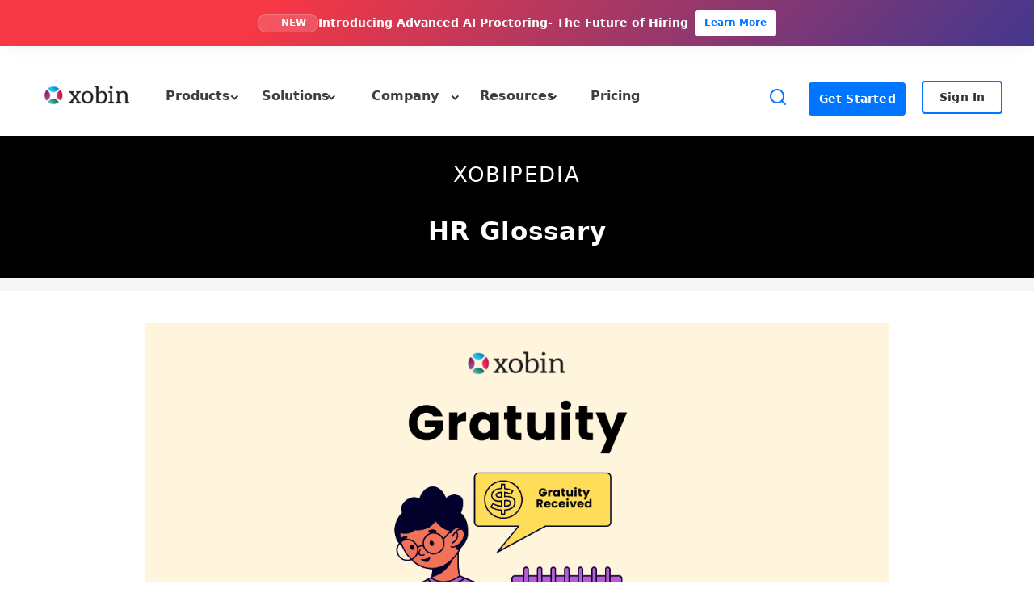

--- FILE ---
content_type: text/css; charset=UTF-8
request_url: https://xobin.com/wp-content/uploads/generateblocks/style-25844.css?ver=1768214439
body_size: 116
content:
.gb-container-436e98db{background-color:#000000;}.gb-container-436e98db > .gb-inside-container{padding:40px;max-width:1300px;margin-left:auto;margin-right:auto;}.gb-grid-wrapper > .gb-grid-column-436e98db > .gb-container{display:flex;flex-direction:column;height:100%;}.gb-container-3e59ea83{background-color:#f6f6f6;}.gb-container-3e59ea83 > .gb-inside-container{padding:8px 0;max-width:1300px;margin-left:auto;margin-right:auto;}.gb-grid-wrapper > .gb-grid-column-3e59ea83 > .gb-container{display:flex;flex-direction:column;height:100%;}.gb-container-61a2723d{margin-top:0px;margin-bottom:0px;}.gb-container-61a2723d > .gb-inside-container{padding:40px;max-width:1000px;margin-left:auto;margin-right:auto;}.gb-grid-wrapper > .gb-grid-column-61a2723d > .gb-container{display:flex;flex-direction:column;height:100%;}.gb-container-31647969{max-width:1200px;align-items:center;justify-content:center;padding-bottom:20px;}.gb-container-f347cfee{background-color:#ffffff;}.gb-container-f347cfee > .gb-inside-container{padding-left:20px;max-width:1230px;margin-left:auto;margin-right:auto;}.gb-grid-wrapper > .gb-grid-column-f347cfee > .gb-container{display:flex;flex-direction:column;height:100%;}.gb-container-87f92dba{padding-left:40px;}.gb-container-c3a1a2b5 > .gb-inside-container{padding:40px;max-width:1300px;margin-left:auto;margin-right:auto;}.gb-grid-wrapper > .gb-grid-column-c3a1a2b5 > .gb-container{display:flex;flex-direction:column;height:100%;}.gb-container-b7cc35ec > .gb-inside-container{padding:0;}.gb-grid-wrapper > .gb-grid-column-b7cc35ec{width:33.33%;}.gb-grid-wrapper > .gb-grid-column-b7cc35ec > .gb-container{display:flex;flex-direction:column;height:100%;}.gb-container-23f8a46f > .gb-inside-container{padding:0;}.gb-grid-wrapper > .gb-grid-column-23f8a46f{width:33.33%;}.gb-grid-wrapper > .gb-grid-column-23f8a46f > .gb-container{display:flex;flex-direction:column;height:100%;}.gb-container-165a8f29 > .gb-inside-container{padding:0;}.gb-grid-wrapper > .gb-grid-column-165a8f29{width:33.33%;}.gb-grid-wrapper > .gb-grid-column-165a8f29 > .gb-container{display:flex;flex-direction:column;height:100%;}.gb-container-0a1f48d3 > .gb-inside-container{padding:0;}.gb-grid-wrapper > .gb-grid-column-0a1f48d3{width:33.33%;}.gb-grid-wrapper > .gb-grid-column-0a1f48d3 > .gb-container{display:flex;flex-direction:column;height:100%;}.gb-container-d42323b8 > .gb-inside-container{padding:0;}.gb-grid-wrapper > .gb-grid-column-d42323b8{width:33.33%;}.gb-grid-wrapper > .gb-grid-column-d42323b8 > .gb-container{display:flex;flex-direction:column;height:100%;}.gb-container-a75d66a6{background-color:rgba(246,246,246,0.5);;}.gb-container-a75d66a6 > .gb-inside-container{padding:0;max-width:1300px;margin-left:auto;margin-right:auto;}.gb-grid-wrapper > .gb-grid-column-a75d66a6 > .gb-container{display:flex;flex-direction:column;height:100%;}.gb-container-f13b828e{margin-bottom:20px;}.gb-container-f13b828e > .gb-inside-container{padding-bottom:0px;max-width:1300px;margin-left:auto;margin-right:auto;}.gb-grid-wrapper > .gb-grid-column-f13b828e > .gb-container{display:flex;flex-direction:column;height:100%;}.gb-container-5ea6bc03 > .gb-inside-container{max-width:1300px;margin-left:auto;margin-right:auto;}.gb-grid-wrapper > .gb-grid-column-5ea6bc03 > .gb-container{display:flex;flex-direction:column;height:100%;}p.gb-headline-94b38af9{font-family:Roboto, sans-serif;font-size:31px;font-weight:900;text-align:center;color:var(--base-3);}p.gb-headline-14635f38{font-size:31px;}p.gb-headline-069b2f76{font-family:Roboto, sans-serif;font-size:31px;font-weight:900;text-align:center;color:var(--contrast);}p.gb-headline-dac5002a{font-family:Roboto, sans-serif;font-size:21px;font-weight:900;color:var(--contrast);}p.gb-headline-755e9c40{font-family:Roboto, sans-serif;font-size:21px;font-weight:900;color:var(--contrast);}p.gb-headline-10130f60{font-family:Roboto, sans-serif;font-size:21px;font-weight:900;}.gb-image-e6cac67d{vertical-align:middle;}.gb-grid-wrapper-5bf1056e{display:flex;flex-wrap:wrap;margin-left:-30px;}.gb-grid-wrapper-5bf1056e > .gb-grid-column{box-sizing:border-box;padding-left:30px;}@media (max-width: 767px) {.gb-container-61a2723d > .gb-inside-container{padding-top:20px;padding-right:20px;padding-left:20px;}.gb-container-87f92dba{padding-top:-20px;padding-right:20px;padding-left:20px;}.gb-grid-wrapper > .gb-grid-column-b7cc35ec{width:100%;}.gb-grid-wrapper > .gb-grid-column-23f8a46f{width:100%;}.gb-grid-wrapper > .gb-grid-column-165a8f29{width:100%;}.gb-grid-wrapper > .gb-grid-column-0a1f48d3{width:20.99%;}.gb-grid-wrapper > .gb-grid-column-d42323b8{width:100%;}}:root{--gb-container-width:1300px;}.gb-container .wp-block-image img{vertical-align:middle;}.gb-grid-wrapper .wp-block-image{margin-bottom:0;}.gb-highlight{background:none;}.gb-shape{line-height:0;}